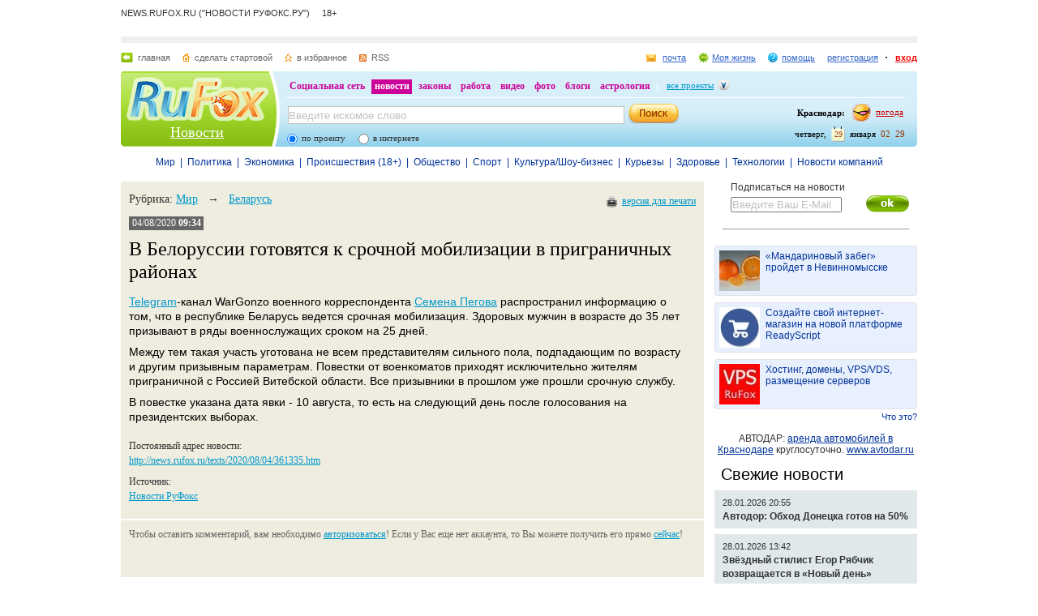

--- FILE ---
content_type: application/javascript
request_url: https://smi2.ru/counter/settings?payload=CJODAxj5r8K3wDM6JDI1ODk5NDczLTAyNDgtNGRkOS1hZTFlLTYwZDEwYjNmZWI4YQ&cb=_callbacks____0mkynq5iu
body_size: 1518
content:
_callbacks____0mkynq5iu("[base64]");

--- FILE ---
content_type: application/javascript;charset=utf-8
request_url: https://smi2.ru/data/js/95034.js
body_size: 2127
content:
document.getElementById('unit_95034').innerHTML='<table width="100%" cellspacing="0" cellpadding="0" border="0"><tr><td width="112" style="vertical-align: top; padding: 0 10px 10px 0;border-right-width: 0"><a href="https://smi2.ru/newdata/news?ad=16194789&bl=95034&ct=adpreview&st=45&nvuuid=9b1c73d5-cce5-3a51-6900-004d7af70146&bvuuid=2ecc5568-5b15-4add-a3c3-eea700393796&rnd=1296487761" target="_blank" ><img border="0" src="//static3.smi2.net/img/112x84/13033508.jpeg" width="112" height="84" /></a></td><td width="*" style="vertical-align: top"><a href="https://smi2.ru/newdata/news?ad=16194789&bl=95034&ct=adpreview&st=45&nvuuid=9b1c73d5-cce5-3a51-6900-004d7af70146&bvuuid=2ecc5568-5b15-4add-a3c3-eea700393796&rnd=1296487761" target="_blank" >Зеленский рассказал, что обсудили на переговорах в Абу-Даби</a></td></tr><tr><td width="112" style="vertical-align: top; padding: 0 10px 10px 0;border-right-width: 0"><a href="https://smi2.ru/newdata/news?ad=16200307&bl=95034&ct=adpreview&st=45&nvuuid=9b327321-cc73-3ace-6900-00307af701e8&bvuuid=2ecc5568-5b15-4add-a3c3-eea700393796&rnd=820519374" target="_blank" ><img border="0" src="//static3.smi2.net/img/112x84/11469118.jpeg" width="112" height="84" /></a></td><td width="*" style="vertical-align: top"><a href="https://smi2.ru/newdata/news?ad=16200307&bl=95034&ct=adpreview&st=45&nvuuid=9b327321-cc73-3ace-6900-00307af701e8&bvuuid=2ecc5568-5b15-4add-a3c3-eea700393796&rnd=820519374" target="_blank" >США не позавидуешь, трюк Набиуллиной с золотом России сработал</a></td></tr><tr><td width="112" style="vertical-align: top; padding: 0 10px 10px 0;border-right-width: 0"><a href="https://smi2.ru/newdata/news?ad=16187311&bl=95034&ct=adpreview&st=45&nvuuid=9bff73f5-ccaf-3a35-6900-005b7af60138&bvuuid=2ecc5568-5b15-4add-a3c3-eea700393796&rnd=1530459445" target="_blank" ><img border="0" src="//static2.smi2.net/img/112x84/13028601.jpeg" width="112" height="84" /></a></td><td width="*" style="vertical-align: top"><a href="https://smi2.ru/newdata/news?ad=16187311&bl=95034&ct=adpreview&st=45&nvuuid=9bff73f5-ccaf-3a35-6900-005b7af60138&bvuuid=2ecc5568-5b15-4add-a3c3-eea700393796&rnd=1530459445" target="_blank" >В Сеть попали горячие подробности об отдыхе звёзд РФ в Куршавеле</a></td></tr><tr><td width="112" style="vertical-align: top; padding: 0 10px 10px 0;border-right-width: 0"><a href="https://smi2.ru/newdata/news?ad=16200308&bl=95034&ct=adpreview&st=45&nvuuid=9b3273e5-cc74-3a35-6900-005d7af701bf&bvuuid=2ecc5568-5b15-4add-a3c3-eea700393796&rnd=1572857141" target="_blank" ><img border="0" src="//static8.smi2.net/img/112x84/11865780.jpeg" width="112" height="84" /></a></td><td width="*" style="vertical-align: top"><a href="https://smi2.ru/newdata/news?ad=16200308&bl=95034&ct=adpreview&st=45&nvuuid=9b3273e5-cc74-3a35-6900-005d7af701bf&bvuuid=2ecc5568-5b15-4add-a3c3-eea700393796&rnd=1572857141" target="_blank" >Путин заподозрил неладное, важный союзник России подружился с США</a></td></tr><tr><td width="112" style="vertical-align: top; padding: 0 10px 10px 0;border-right-width: 0"><a href="https://smi2.ru/newdata/news?ad=16193017&bl=95034&ct=adpreview&st=45&nvuuid=9b157348-ccf9-3a71-6900-00287af70169&bvuuid=2ecc5568-5b15-4add-a3c3-eea700393796&rnd=677988465" target="_blank" ><img border="0" src="//static5.smi2.net/img/112x84/13032573.jpeg" width="112" height="84" /></a></td><td width="*" style="vertical-align: top"><a href="https://smi2.ru/newdata/news?ad=16193017&bl=95034&ct=adpreview&st=45&nvuuid=9b157348-ccf9-3a71-6900-00287af70169&bvuuid=2ecc5568-5b15-4add-a3c3-eea700393796&rnd=677988465" target="_blank" >Школьник прислал матери возлюбленной интимное видео с дочерью</a></td></tr></table><style type="text/css"> #unit_95034 td { border-style: none; padding: 5px !important; } </style>';/* StatMedia */(function(w,d,c){(w[c]=w[c]||[]).push(function(){try{w.statmedia49555=new StatMedia({"id":49555,"user_id":null,"user_datetime":1769642956793,"session_id":null,"gen_datetime":1769642956830});}catch(e){}});if(!window.__statmedia){var p=d.createElement('script');p.type='text/javascript';p.async=true;p.src='https://cdnjs.smi2.ru/sm.js';var s=d.getElementsByTagName('script')[0];s.parentNode.insertBefore(p,s);}})(window,document,'__statmedia_callbacks');/* /StatMedia *//* Viewability */(function(){function _jsload(src){var sc=document.createElement("script");sc.type="text/javascript";sc.async=true;sc.src=src;var s=document.getElementsByTagName("script")[0];s.parentNode.insertBefore(sc,s);}var cb=function(){try{JsAPI.Viewability.observe(JsAPI.Dom.getElement('unit_95034'),null,function(){var uris=["https://smi2.ru/newdata/viewability?bl=95034&ad=16194789&st=45&bvuuid=2ecc5568-5b15-4add-a3c3-eea700393796&nvuuid=9b1c73d5-cce5-3a51-6900-004d7af70146&source_id=0&ignore_block_view=false","https://smi2.ru/newdata/viewability?bl=95034&ad=16200307&st=45&bvuuid=2ecc5568-5b15-4add-a3c3-eea700393796&nvuuid=9b327321-cc73-3ace-6900-00307af701e8&source_id=0&ignore_block_view=true","https://smi2.ru/newdata/viewability?bl=95034&ad=16187311&st=45&bvuuid=2ecc5568-5b15-4add-a3c3-eea700393796&nvuuid=9bff73f5-ccaf-3a35-6900-005b7af60138&source_id=0&ignore_block_view=true","https://smi2.ru/newdata/viewability?bl=95034&ad=16200308&st=45&bvuuid=2ecc5568-5b15-4add-a3c3-eea700393796&nvuuid=9b3273e5-cc74-3a35-6900-005d7af701bf&source_id=0&ignore_block_view=true","https://smi2.ru/newdata/viewability?bl=95034&ad=16193017&st=45&bvuuid=2ecc5568-5b15-4add-a3c3-eea700393796&nvuuid=9b157348-ccf9-3a71-6900-00287af70169&source_id=0&ignore_block_view=true"];var field=Math.floor(Math.random()*2147483648).toString(36);var win=window;win[field]||(win[field]=[]);uris.forEach((uri)=>{var img=JsAPI.Dom.createDom('img',{'src':uri,'alt':''});win[field].push(img);});});}catch(e){}};if(!window.jsapi){window.jsapi=[];_jsload("//static.smi2.net/static/jsapi/jsapi.v5.12.0.ru_RU.js");}window.jsapi.push(cb);}());/* /Viewability */

--- FILE ---
content_type: application/javascript;charset=utf-8
request_url: https://smi2.ru/data/js/95033.js
body_size: 2135
content:
document.getElementById('unit_95033').innerHTML='<table width="100%" cellspacing="0" cellpadding="0" border="0"><tr><td width="112" style="vertical-align: top; padding: 0 10px 10px 0;border-right-width: 0"><a href="https://smi2.ru/newdata/news?ad=16196965&bl=95033&ct=adpreview&st=45&nvuuid=9b2573b6-cc65-394d-6900-00457af701a4&bvuuid=244ac34a-5756-43d6-9c9d-7522c055be63&rnd=1168422477" target="_blank" ><img border="0" src="//static6.smi2.net/img/112x84/13035068.jpeg" width="112" height="84" /></a></td><td width="*" style="vertical-align: top"><a href="https://smi2.ru/newdata/news?ad=16196965&bl=95033&ct=adpreview&st=45&nvuuid=9b2573b6-cc65-394d-6900-00457af701a4&bvuuid=244ac34a-5756-43d6-9c9d-7522c055be63&rnd=1168422477" target="_blank" >Неугомонная Белла Хадид вышла в свет в платье с голыми ягодицами</a></td></tr><tr><td width="112" style="vertical-align: top; padding: 0 10px 10px 0;border-right-width: 0"><a href="https://smi2.ru/newdata/news?ad=16206242&bl=95033&ct=adpreview&st=45&nvuuid=9b497386-cca2-3966-6900-00147af70136&bvuuid=244ac34a-5756-43d6-9c9d-7522c055be63&rnd=339117670" target="_blank" ><img border="0" src="//static7.smi2.net/img/112x84/13041694.jpeg" width="112" height="84" /></a></td><td width="*" style="vertical-align: top"><a href="https://smi2.ru/newdata/news?ad=16206242&bl=95033&ct=adpreview&st=45&nvuuid=9b497386-cca2-3966-6900-00147af70136&bvuuid=244ac34a-5756-43d6-9c9d-7522c055be63&rnd=339117670" target="_blank" >Шумахер выбрался из 12-летнего постельного режима</a></td></tr><tr><td width="112" style="vertical-align: top; padding: 0 10px 10px 0;border-right-width: 0"><a href="https://smi2.ru/newdata/news?ad=16206199&bl=95033&ct=adpreview&st=45&nvuuid=9b497388-cc77-39c0-6900-00687af701f8&bvuuid=244ac34a-5756-43d6-9c9d-7522c055be63&rnd=1761118400" target="_blank" ><img border="0" src="//static4.smi2.net/img/112x84/13041655.jpeg" width="112" height="84" /></a></td><td width="*" style="vertical-align: top"><a href="https://smi2.ru/newdata/news?ad=16206199&bl=95033&ct=adpreview&st=45&nvuuid=9b497388-cc77-39c0-6900-00687af701f8&bvuuid=244ac34a-5756-43d6-9c9d-7522c055be63&rnd=1761118400" target="_blank" >Витаминный заряд: рецепт салата из моркови и яблока от шеф-повара</a></td></tr><tr><td width="112" style="vertical-align: top; padding: 0 10px 10px 0;border-right-width: 0"><a href="https://smi2.ru/newdata/news?ad=16194567&bl=95033&ct=adpreview&st=45&nvuuid=9b1c732e-cc07-393d-6900-00607af701b4&bvuuid=244ac34a-5756-43d6-9c9d-7522c055be63&rnd=1622421053" target="_blank" ><img border="0" src="//static2.smi2.net/img/112x84/13033410.jpeg" width="112" height="84" /></a></td><td width="*" style="vertical-align: top"><a href="https://smi2.ru/newdata/news?ad=16194567&bl=95033&ct=adpreview&st=45&nvuuid=9b1c732e-cc07-393d-6900-00607af701b4&bvuuid=244ac34a-5756-43d6-9c9d-7522c055be63&rnd=1622421053" target="_blank" >Прилетевший в Россию иностранный бортпроводник изумился увиденному</a></td></tr><tr><td width="112" style="vertical-align: top; padding: 0 10px 10px 0;border-right-width: 0"><a href="https://smi2.ru/newdata/news?ad=16178215&bl=95033&ct=adpreview&st=45&nvuuid=9bdc73d7-cc27-392b-6900-002d7af60180&bvuuid=244ac34a-5756-43d6-9c9d-7522c055be63&rnd=763418411" target="_blank" ><img border="0" src="//static7.smi2.net/img/112x84/13022033.jpeg" width="112" height="84" /></a></td><td width="*" style="vertical-align: top"><a href="https://smi2.ru/newdata/news?ad=16178215&bl=95033&ct=adpreview&st=45&nvuuid=9bdc73d7-cc27-392b-6900-002d7af60180&bvuuid=244ac34a-5756-43d6-9c9d-7522c055be63&rnd=763418411" target="_blank" >В Казахстане 768 тысяч мужчин прошли скрининг на рак шейки матки</a></td></tr></table><style type="text/css"> #unit_95033  { border-style: none; border-width: 1px; } #unit_95033 td { border-style: none; padding: 5px !important; } </style>';/* StatMedia */(function(w,d,c){(w[c]=w[c]||[]).push(function(){try{w.statmedia49555=new StatMedia({"id":49555,"user_id":null,"user_datetime":1769642956793,"session_id":null,"gen_datetime":1769642956842});}catch(e){}});if(!window.__statmedia){var p=d.createElement('script');p.type='text/javascript';p.async=true;p.src='https://cdnjs.smi2.ru/sm.js';var s=d.getElementsByTagName('script')[0];s.parentNode.insertBefore(p,s);}})(window,document,'__statmedia_callbacks');/* /StatMedia *//* Viewability */(function(){function _jsload(src){var sc=document.createElement("script");sc.type="text/javascript";sc.async=true;sc.src=src;var s=document.getElementsByTagName("script")[0];s.parentNode.insertBefore(sc,s);}var cb=function(){try{JsAPI.Viewability.observe(JsAPI.Dom.getElement('unit_95033'),null,function(){var uris=["https://smi2.ru/newdata/viewability?bl=95033&ad=16196965&st=45&bvuuid=244ac34a-5756-43d6-9c9d-7522c055be63&nvuuid=9b2573b6-cc65-394d-6900-00457af701a4&source_id=0&ignore_block_view=false","https://smi2.ru/newdata/viewability?bl=95033&ad=16206242&st=45&bvuuid=244ac34a-5756-43d6-9c9d-7522c055be63&nvuuid=9b497386-cca2-3966-6900-00147af70136&source_id=0&ignore_block_view=true","https://smi2.ru/newdata/viewability?bl=95033&ad=16206199&st=45&bvuuid=244ac34a-5756-43d6-9c9d-7522c055be63&nvuuid=9b497388-cc77-39c0-6900-00687af701f8&source_id=0&ignore_block_view=true","https://smi2.ru/newdata/viewability?bl=95033&ad=16194567&st=45&bvuuid=244ac34a-5756-43d6-9c9d-7522c055be63&nvuuid=9b1c732e-cc07-393d-6900-00607af701b4&source_id=0&ignore_block_view=true","https://smi2.ru/newdata/viewability?bl=95033&ad=16178215&st=45&bvuuid=244ac34a-5756-43d6-9c9d-7522c055be63&nvuuid=9bdc73d7-cc27-392b-6900-002d7af60180&source_id=0&ignore_block_view=true"];var field=Math.floor(Math.random()*2147483648).toString(36);var win=window;win[field]||(win[field]=[]);uris.forEach((uri)=>{var img=JsAPI.Dom.createDom('img',{'src':uri,'alt':''});win[field].push(img);});});}catch(e){}};if(!window.jsapi){window.jsapi=[];_jsload("//static.smi2.net/static/jsapi/jsapi.v5.12.0.ru_RU.js");}window.jsapi.push(cb);}());/* /Viewability */

--- FILE ---
content_type: application/javascript;charset=utf-8
request_url: https://smi2.ru/data/js/95032.js
body_size: 2133
content:
document.getElementById('unit_95032').innerHTML='<table width="100%" cellspacing="0" cellpadding="0" border="0"><tr><td style="text-align: center; vertical-align: top; padding: 0 0 15px 0"><div style="margin: 0 0 5px 0"><a href="https://smi2.ru/newdata/news?ad=16200188&bl=95032&ct=adpreview&st=45&nvuuid=9b3173d0-ccfc-387a-6900-006d7af7016d&bvuuid=53be246e-7a57-488e-9fec-0539f64b2228&rnd=1835913338" target="_blank" ><img border="0" src="//static8.smi2.net/img/150x150/13037402.jpeg" width="150" height="150" /></a></div><a href="https://smi2.ru/newdata/news?ad=16200188&bl=95032&ct=adpreview&st=45&nvuuid=9b3173d0-ccfc-387a-6900-006d7af7016d&bvuuid=53be246e-7a57-488e-9fec-0539f64b2228&rnd=1835913338" target="_blank" >Кендалл Дженнер сразила всех, снявшись полностью обнаженной</a></td></tr><tr><td style="text-align: center; vertical-align: top; padding: 0 0 15px 0"><div style="margin: 0 0 5px 0"><a href="https://smi2.ru/newdata/news?ad=16189433&bl=95032&ct=adpreview&st=45&nvuuid=9b077348-ccf9-3815-6900-00107af701b5&bvuuid=53be246e-7a57-488e-9fec-0539f64b2228&rnd=280315925" target="_blank" ><img border="0" src="//static3.smi2.net/img/150x150/13026579.jpeg" width="150" height="150" /></a></div><a href="https://smi2.ru/newdata/news?ad=16189433&bl=95032&ct=adpreview&st=45&nvuuid=9b077348-ccf9-3815-6900-00107af701b5&bvuuid=53be246e-7a57-488e-9fec-0539f64b2228&rnd=280315925" target="_blank" >От Волочковой отвернулись мама и дочь</a></td></tr><tr><td style="text-align: center; vertical-align: top; padding: 0 0 15px 0"><div style="margin: 0 0 5px 0"><a href="https://smi2.ru/newdata/news?ad=16187311&bl=95032&ct=adpreview&st=45&nvuuid=9bff73ee-ccaf-3890-6900-00627af601ef&bvuuid=53be246e-7a57-488e-9fec-0539f64b2228&rnd=1659891344" target="_blank" ><img border="0" src="//static2.smi2.net/img/150x150/13028601.jpeg" width="150" height="150" /></a></div><a href="https://smi2.ru/newdata/news?ad=16187311&bl=95032&ct=adpreview&st=45&nvuuid=9bff73ee-ccaf-3890-6900-00627af601ef&bvuuid=53be246e-7a57-488e-9fec-0539f64b2228&rnd=1659891344" target="_blank" >В Сеть попали горячие подробности об отдыхе звёзд РФ в Куршавеле</a></td></tr><tr><td style="text-align: center; vertical-align: top; padding: 0 0 15px 0"><div style="margin: 0 0 5px 0"><a href="https://smi2.ru/newdata/news?ad=16206915&bl=95032&ct=adpreview&st=45&nvuuid=9b4c7327-cc43-3882-6900-00557af7011c&bvuuid=53be246e-7a57-488e-9fec-0539f64b2228&rnd=1427908482" target="_blank" ><img border="0" src="//static8.smi2.net/img/150x150/8566938.jpeg" width="150" height="150" /></a></div><a href="https://smi2.ru/newdata/news?ad=16206915&bl=95032&ct=adpreview&st=45&nvuuid=9b4c7327-cc43-3882-6900-00557af7011c&bvuuid=53be246e-7a57-488e-9fec-0539f64b2228&rnd=1427908482" target="_blank" >Календарь-2026 с обнажёнными краcотками вызвал фурор в Сети</a></td></tr><tr><td style="text-align: center; vertical-align: top; padding: 0 0 15px 0"><div style="margin: 0 0 5px 0"><a href="https://smi2.ru/newdata/news?ad=16193017&bl=95032&ct=adpreview&st=45&nvuuid=9b157351-ccf9-381a-6900-00467af70167&bvuuid=53be246e-7a57-488e-9fec-0539f64b2228&rnd=1181176090" target="_blank" ><img border="0" src="//static5.smi2.net/img/150x150/13032573.jpeg" width="150" height="150" /></a></div><a href="https://smi2.ru/newdata/news?ad=16193017&bl=95032&ct=adpreview&st=45&nvuuid=9b157351-ccf9-381a-6900-00467af70167&bvuuid=53be246e-7a57-488e-9fec-0539f64b2228&rnd=1181176090" target="_blank" >Школьник прислал матери возлюбленной интимное видео с дочерью</a></td></tr></table><style type="text/css"> #unit_95032  { border-style: solid; border-width: 1px; overflow: auto; } #unit_95032 td { border-style: none; padding: 5px !important; } </style>';/* StatMedia */(function(w,d,c){(w[c]=w[c]||[]).push(function(){try{w.statmedia49555=new StatMedia({"id":49555,"user_id":null,"user_datetime":1769642956793,"session_id":null,"gen_datetime":1769642956816});}catch(e){}});if(!window.__statmedia){var p=d.createElement('script');p.type='text/javascript';p.async=true;p.src='https://cdnjs.smi2.ru/sm.js';var s=d.getElementsByTagName('script')[0];s.parentNode.insertBefore(p,s);}})(window,document,'__statmedia_callbacks');/* /StatMedia *//* Viewability */(function(){function _jsload(src){var sc=document.createElement("script");sc.type="text/javascript";sc.async=true;sc.src=src;var s=document.getElementsByTagName("script")[0];s.parentNode.insertBefore(sc,s);}var cb=function(){try{JsAPI.Viewability.observe(JsAPI.Dom.getElement('unit_95032'),null,function(){var uris=["https://smi2.ru/newdata/viewability?bl=95032&ad=16200188&st=45&bvuuid=53be246e-7a57-488e-9fec-0539f64b2228&nvuuid=9b3173d0-ccfc-387a-6900-006d7af7016d&source_id=0&ignore_block_view=false","https://smi2.ru/newdata/viewability?bl=95032&ad=16189433&st=45&bvuuid=53be246e-7a57-488e-9fec-0539f64b2228&nvuuid=9b077348-ccf9-3815-6900-00107af701b5&source_id=0&ignore_block_view=true","https://smi2.ru/newdata/viewability?bl=95032&ad=16187311&st=45&bvuuid=53be246e-7a57-488e-9fec-0539f64b2228&nvuuid=9bff73ee-ccaf-3890-6900-00627af601ef&source_id=0&ignore_block_view=true","https://smi2.ru/newdata/viewability?bl=95032&ad=16206915&st=45&bvuuid=53be246e-7a57-488e-9fec-0539f64b2228&nvuuid=9b4c7327-cc43-3882-6900-00557af7011c&source_id=0&ignore_block_view=true","https://smi2.ru/newdata/viewability?bl=95032&ad=16193017&st=45&bvuuid=53be246e-7a57-488e-9fec-0539f64b2228&nvuuid=9b157351-ccf9-381a-6900-00467af70167&source_id=0&ignore_block_view=true"];var field=Math.floor(Math.random()*2147483648).toString(36);var win=window;win[field]||(win[field]=[]);uris.forEach((uri)=>{var img=JsAPI.Dom.createDom('img',{'src':uri,'alt':''});win[field].push(img);});});}catch(e){}};if(!window.jsapi){window.jsapi=[];_jsload("//static.smi2.net/static/jsapi/jsapi.v5.12.0.ru_RU.js");}window.jsapi.push(cb);}());/* /Viewability */